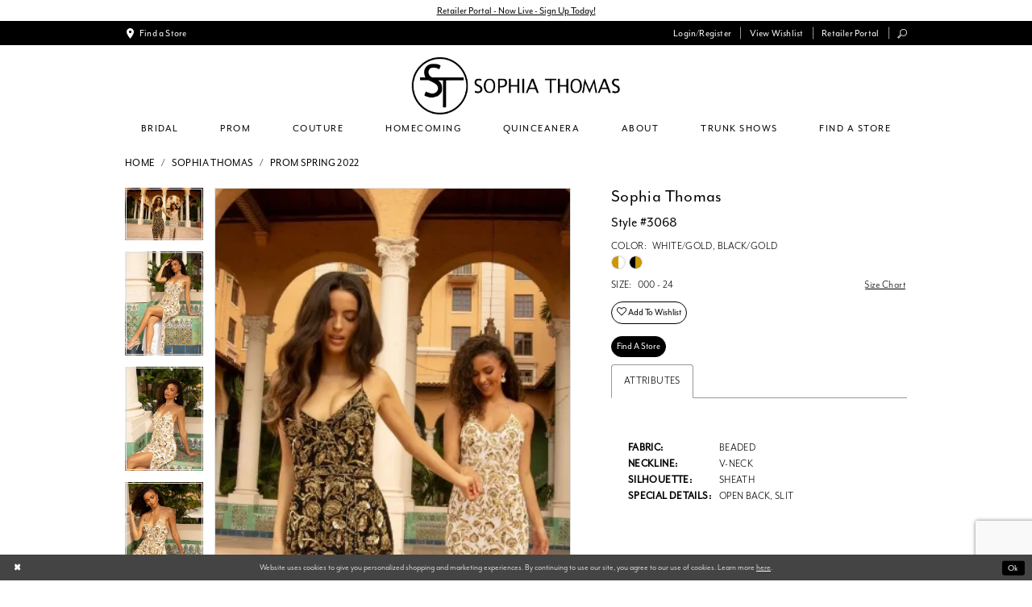

--- FILE ---
content_type: text/html; charset=utf-8
request_url: https://www.google.com/recaptcha/api2/anchor?ar=1&k=6Lcj_zIaAAAAAEPaGR6WdvVAhU7h1T3sbNdPWs4X&co=aHR0cHM6Ly93d3cuc29waGlhdGhvbWFzZGVzaWducy5jb206NDQz&hl=en&v=PoyoqOPhxBO7pBk68S4YbpHZ&size=invisible&anchor-ms=20000&execute-ms=30000&cb=tgz4wradynj6
body_size: 48620
content:
<!DOCTYPE HTML><html dir="ltr" lang="en"><head><meta http-equiv="Content-Type" content="text/html; charset=UTF-8">
<meta http-equiv="X-UA-Compatible" content="IE=edge">
<title>reCAPTCHA</title>
<style type="text/css">
/* cyrillic-ext */
@font-face {
  font-family: 'Roboto';
  font-style: normal;
  font-weight: 400;
  font-stretch: 100%;
  src: url(//fonts.gstatic.com/s/roboto/v48/KFO7CnqEu92Fr1ME7kSn66aGLdTylUAMa3GUBHMdazTgWw.woff2) format('woff2');
  unicode-range: U+0460-052F, U+1C80-1C8A, U+20B4, U+2DE0-2DFF, U+A640-A69F, U+FE2E-FE2F;
}
/* cyrillic */
@font-face {
  font-family: 'Roboto';
  font-style: normal;
  font-weight: 400;
  font-stretch: 100%;
  src: url(//fonts.gstatic.com/s/roboto/v48/KFO7CnqEu92Fr1ME7kSn66aGLdTylUAMa3iUBHMdazTgWw.woff2) format('woff2');
  unicode-range: U+0301, U+0400-045F, U+0490-0491, U+04B0-04B1, U+2116;
}
/* greek-ext */
@font-face {
  font-family: 'Roboto';
  font-style: normal;
  font-weight: 400;
  font-stretch: 100%;
  src: url(//fonts.gstatic.com/s/roboto/v48/KFO7CnqEu92Fr1ME7kSn66aGLdTylUAMa3CUBHMdazTgWw.woff2) format('woff2');
  unicode-range: U+1F00-1FFF;
}
/* greek */
@font-face {
  font-family: 'Roboto';
  font-style: normal;
  font-weight: 400;
  font-stretch: 100%;
  src: url(//fonts.gstatic.com/s/roboto/v48/KFO7CnqEu92Fr1ME7kSn66aGLdTylUAMa3-UBHMdazTgWw.woff2) format('woff2');
  unicode-range: U+0370-0377, U+037A-037F, U+0384-038A, U+038C, U+038E-03A1, U+03A3-03FF;
}
/* math */
@font-face {
  font-family: 'Roboto';
  font-style: normal;
  font-weight: 400;
  font-stretch: 100%;
  src: url(//fonts.gstatic.com/s/roboto/v48/KFO7CnqEu92Fr1ME7kSn66aGLdTylUAMawCUBHMdazTgWw.woff2) format('woff2');
  unicode-range: U+0302-0303, U+0305, U+0307-0308, U+0310, U+0312, U+0315, U+031A, U+0326-0327, U+032C, U+032F-0330, U+0332-0333, U+0338, U+033A, U+0346, U+034D, U+0391-03A1, U+03A3-03A9, U+03B1-03C9, U+03D1, U+03D5-03D6, U+03F0-03F1, U+03F4-03F5, U+2016-2017, U+2034-2038, U+203C, U+2040, U+2043, U+2047, U+2050, U+2057, U+205F, U+2070-2071, U+2074-208E, U+2090-209C, U+20D0-20DC, U+20E1, U+20E5-20EF, U+2100-2112, U+2114-2115, U+2117-2121, U+2123-214F, U+2190, U+2192, U+2194-21AE, U+21B0-21E5, U+21F1-21F2, U+21F4-2211, U+2213-2214, U+2216-22FF, U+2308-230B, U+2310, U+2319, U+231C-2321, U+2336-237A, U+237C, U+2395, U+239B-23B7, U+23D0, U+23DC-23E1, U+2474-2475, U+25AF, U+25B3, U+25B7, U+25BD, U+25C1, U+25CA, U+25CC, U+25FB, U+266D-266F, U+27C0-27FF, U+2900-2AFF, U+2B0E-2B11, U+2B30-2B4C, U+2BFE, U+3030, U+FF5B, U+FF5D, U+1D400-1D7FF, U+1EE00-1EEFF;
}
/* symbols */
@font-face {
  font-family: 'Roboto';
  font-style: normal;
  font-weight: 400;
  font-stretch: 100%;
  src: url(//fonts.gstatic.com/s/roboto/v48/KFO7CnqEu92Fr1ME7kSn66aGLdTylUAMaxKUBHMdazTgWw.woff2) format('woff2');
  unicode-range: U+0001-000C, U+000E-001F, U+007F-009F, U+20DD-20E0, U+20E2-20E4, U+2150-218F, U+2190, U+2192, U+2194-2199, U+21AF, U+21E6-21F0, U+21F3, U+2218-2219, U+2299, U+22C4-22C6, U+2300-243F, U+2440-244A, U+2460-24FF, U+25A0-27BF, U+2800-28FF, U+2921-2922, U+2981, U+29BF, U+29EB, U+2B00-2BFF, U+4DC0-4DFF, U+FFF9-FFFB, U+10140-1018E, U+10190-1019C, U+101A0, U+101D0-101FD, U+102E0-102FB, U+10E60-10E7E, U+1D2C0-1D2D3, U+1D2E0-1D37F, U+1F000-1F0FF, U+1F100-1F1AD, U+1F1E6-1F1FF, U+1F30D-1F30F, U+1F315, U+1F31C, U+1F31E, U+1F320-1F32C, U+1F336, U+1F378, U+1F37D, U+1F382, U+1F393-1F39F, U+1F3A7-1F3A8, U+1F3AC-1F3AF, U+1F3C2, U+1F3C4-1F3C6, U+1F3CA-1F3CE, U+1F3D4-1F3E0, U+1F3ED, U+1F3F1-1F3F3, U+1F3F5-1F3F7, U+1F408, U+1F415, U+1F41F, U+1F426, U+1F43F, U+1F441-1F442, U+1F444, U+1F446-1F449, U+1F44C-1F44E, U+1F453, U+1F46A, U+1F47D, U+1F4A3, U+1F4B0, U+1F4B3, U+1F4B9, U+1F4BB, U+1F4BF, U+1F4C8-1F4CB, U+1F4D6, U+1F4DA, U+1F4DF, U+1F4E3-1F4E6, U+1F4EA-1F4ED, U+1F4F7, U+1F4F9-1F4FB, U+1F4FD-1F4FE, U+1F503, U+1F507-1F50B, U+1F50D, U+1F512-1F513, U+1F53E-1F54A, U+1F54F-1F5FA, U+1F610, U+1F650-1F67F, U+1F687, U+1F68D, U+1F691, U+1F694, U+1F698, U+1F6AD, U+1F6B2, U+1F6B9-1F6BA, U+1F6BC, U+1F6C6-1F6CF, U+1F6D3-1F6D7, U+1F6E0-1F6EA, U+1F6F0-1F6F3, U+1F6F7-1F6FC, U+1F700-1F7FF, U+1F800-1F80B, U+1F810-1F847, U+1F850-1F859, U+1F860-1F887, U+1F890-1F8AD, U+1F8B0-1F8BB, U+1F8C0-1F8C1, U+1F900-1F90B, U+1F93B, U+1F946, U+1F984, U+1F996, U+1F9E9, U+1FA00-1FA6F, U+1FA70-1FA7C, U+1FA80-1FA89, U+1FA8F-1FAC6, U+1FACE-1FADC, U+1FADF-1FAE9, U+1FAF0-1FAF8, U+1FB00-1FBFF;
}
/* vietnamese */
@font-face {
  font-family: 'Roboto';
  font-style: normal;
  font-weight: 400;
  font-stretch: 100%;
  src: url(//fonts.gstatic.com/s/roboto/v48/KFO7CnqEu92Fr1ME7kSn66aGLdTylUAMa3OUBHMdazTgWw.woff2) format('woff2');
  unicode-range: U+0102-0103, U+0110-0111, U+0128-0129, U+0168-0169, U+01A0-01A1, U+01AF-01B0, U+0300-0301, U+0303-0304, U+0308-0309, U+0323, U+0329, U+1EA0-1EF9, U+20AB;
}
/* latin-ext */
@font-face {
  font-family: 'Roboto';
  font-style: normal;
  font-weight: 400;
  font-stretch: 100%;
  src: url(//fonts.gstatic.com/s/roboto/v48/KFO7CnqEu92Fr1ME7kSn66aGLdTylUAMa3KUBHMdazTgWw.woff2) format('woff2');
  unicode-range: U+0100-02BA, U+02BD-02C5, U+02C7-02CC, U+02CE-02D7, U+02DD-02FF, U+0304, U+0308, U+0329, U+1D00-1DBF, U+1E00-1E9F, U+1EF2-1EFF, U+2020, U+20A0-20AB, U+20AD-20C0, U+2113, U+2C60-2C7F, U+A720-A7FF;
}
/* latin */
@font-face {
  font-family: 'Roboto';
  font-style: normal;
  font-weight: 400;
  font-stretch: 100%;
  src: url(//fonts.gstatic.com/s/roboto/v48/KFO7CnqEu92Fr1ME7kSn66aGLdTylUAMa3yUBHMdazQ.woff2) format('woff2');
  unicode-range: U+0000-00FF, U+0131, U+0152-0153, U+02BB-02BC, U+02C6, U+02DA, U+02DC, U+0304, U+0308, U+0329, U+2000-206F, U+20AC, U+2122, U+2191, U+2193, U+2212, U+2215, U+FEFF, U+FFFD;
}
/* cyrillic-ext */
@font-face {
  font-family: 'Roboto';
  font-style: normal;
  font-weight: 500;
  font-stretch: 100%;
  src: url(//fonts.gstatic.com/s/roboto/v48/KFO7CnqEu92Fr1ME7kSn66aGLdTylUAMa3GUBHMdazTgWw.woff2) format('woff2');
  unicode-range: U+0460-052F, U+1C80-1C8A, U+20B4, U+2DE0-2DFF, U+A640-A69F, U+FE2E-FE2F;
}
/* cyrillic */
@font-face {
  font-family: 'Roboto';
  font-style: normal;
  font-weight: 500;
  font-stretch: 100%;
  src: url(//fonts.gstatic.com/s/roboto/v48/KFO7CnqEu92Fr1ME7kSn66aGLdTylUAMa3iUBHMdazTgWw.woff2) format('woff2');
  unicode-range: U+0301, U+0400-045F, U+0490-0491, U+04B0-04B1, U+2116;
}
/* greek-ext */
@font-face {
  font-family: 'Roboto';
  font-style: normal;
  font-weight: 500;
  font-stretch: 100%;
  src: url(//fonts.gstatic.com/s/roboto/v48/KFO7CnqEu92Fr1ME7kSn66aGLdTylUAMa3CUBHMdazTgWw.woff2) format('woff2');
  unicode-range: U+1F00-1FFF;
}
/* greek */
@font-face {
  font-family: 'Roboto';
  font-style: normal;
  font-weight: 500;
  font-stretch: 100%;
  src: url(//fonts.gstatic.com/s/roboto/v48/KFO7CnqEu92Fr1ME7kSn66aGLdTylUAMa3-UBHMdazTgWw.woff2) format('woff2');
  unicode-range: U+0370-0377, U+037A-037F, U+0384-038A, U+038C, U+038E-03A1, U+03A3-03FF;
}
/* math */
@font-face {
  font-family: 'Roboto';
  font-style: normal;
  font-weight: 500;
  font-stretch: 100%;
  src: url(//fonts.gstatic.com/s/roboto/v48/KFO7CnqEu92Fr1ME7kSn66aGLdTylUAMawCUBHMdazTgWw.woff2) format('woff2');
  unicode-range: U+0302-0303, U+0305, U+0307-0308, U+0310, U+0312, U+0315, U+031A, U+0326-0327, U+032C, U+032F-0330, U+0332-0333, U+0338, U+033A, U+0346, U+034D, U+0391-03A1, U+03A3-03A9, U+03B1-03C9, U+03D1, U+03D5-03D6, U+03F0-03F1, U+03F4-03F5, U+2016-2017, U+2034-2038, U+203C, U+2040, U+2043, U+2047, U+2050, U+2057, U+205F, U+2070-2071, U+2074-208E, U+2090-209C, U+20D0-20DC, U+20E1, U+20E5-20EF, U+2100-2112, U+2114-2115, U+2117-2121, U+2123-214F, U+2190, U+2192, U+2194-21AE, U+21B0-21E5, U+21F1-21F2, U+21F4-2211, U+2213-2214, U+2216-22FF, U+2308-230B, U+2310, U+2319, U+231C-2321, U+2336-237A, U+237C, U+2395, U+239B-23B7, U+23D0, U+23DC-23E1, U+2474-2475, U+25AF, U+25B3, U+25B7, U+25BD, U+25C1, U+25CA, U+25CC, U+25FB, U+266D-266F, U+27C0-27FF, U+2900-2AFF, U+2B0E-2B11, U+2B30-2B4C, U+2BFE, U+3030, U+FF5B, U+FF5D, U+1D400-1D7FF, U+1EE00-1EEFF;
}
/* symbols */
@font-face {
  font-family: 'Roboto';
  font-style: normal;
  font-weight: 500;
  font-stretch: 100%;
  src: url(//fonts.gstatic.com/s/roboto/v48/KFO7CnqEu92Fr1ME7kSn66aGLdTylUAMaxKUBHMdazTgWw.woff2) format('woff2');
  unicode-range: U+0001-000C, U+000E-001F, U+007F-009F, U+20DD-20E0, U+20E2-20E4, U+2150-218F, U+2190, U+2192, U+2194-2199, U+21AF, U+21E6-21F0, U+21F3, U+2218-2219, U+2299, U+22C4-22C6, U+2300-243F, U+2440-244A, U+2460-24FF, U+25A0-27BF, U+2800-28FF, U+2921-2922, U+2981, U+29BF, U+29EB, U+2B00-2BFF, U+4DC0-4DFF, U+FFF9-FFFB, U+10140-1018E, U+10190-1019C, U+101A0, U+101D0-101FD, U+102E0-102FB, U+10E60-10E7E, U+1D2C0-1D2D3, U+1D2E0-1D37F, U+1F000-1F0FF, U+1F100-1F1AD, U+1F1E6-1F1FF, U+1F30D-1F30F, U+1F315, U+1F31C, U+1F31E, U+1F320-1F32C, U+1F336, U+1F378, U+1F37D, U+1F382, U+1F393-1F39F, U+1F3A7-1F3A8, U+1F3AC-1F3AF, U+1F3C2, U+1F3C4-1F3C6, U+1F3CA-1F3CE, U+1F3D4-1F3E0, U+1F3ED, U+1F3F1-1F3F3, U+1F3F5-1F3F7, U+1F408, U+1F415, U+1F41F, U+1F426, U+1F43F, U+1F441-1F442, U+1F444, U+1F446-1F449, U+1F44C-1F44E, U+1F453, U+1F46A, U+1F47D, U+1F4A3, U+1F4B0, U+1F4B3, U+1F4B9, U+1F4BB, U+1F4BF, U+1F4C8-1F4CB, U+1F4D6, U+1F4DA, U+1F4DF, U+1F4E3-1F4E6, U+1F4EA-1F4ED, U+1F4F7, U+1F4F9-1F4FB, U+1F4FD-1F4FE, U+1F503, U+1F507-1F50B, U+1F50D, U+1F512-1F513, U+1F53E-1F54A, U+1F54F-1F5FA, U+1F610, U+1F650-1F67F, U+1F687, U+1F68D, U+1F691, U+1F694, U+1F698, U+1F6AD, U+1F6B2, U+1F6B9-1F6BA, U+1F6BC, U+1F6C6-1F6CF, U+1F6D3-1F6D7, U+1F6E0-1F6EA, U+1F6F0-1F6F3, U+1F6F7-1F6FC, U+1F700-1F7FF, U+1F800-1F80B, U+1F810-1F847, U+1F850-1F859, U+1F860-1F887, U+1F890-1F8AD, U+1F8B0-1F8BB, U+1F8C0-1F8C1, U+1F900-1F90B, U+1F93B, U+1F946, U+1F984, U+1F996, U+1F9E9, U+1FA00-1FA6F, U+1FA70-1FA7C, U+1FA80-1FA89, U+1FA8F-1FAC6, U+1FACE-1FADC, U+1FADF-1FAE9, U+1FAF0-1FAF8, U+1FB00-1FBFF;
}
/* vietnamese */
@font-face {
  font-family: 'Roboto';
  font-style: normal;
  font-weight: 500;
  font-stretch: 100%;
  src: url(//fonts.gstatic.com/s/roboto/v48/KFO7CnqEu92Fr1ME7kSn66aGLdTylUAMa3OUBHMdazTgWw.woff2) format('woff2');
  unicode-range: U+0102-0103, U+0110-0111, U+0128-0129, U+0168-0169, U+01A0-01A1, U+01AF-01B0, U+0300-0301, U+0303-0304, U+0308-0309, U+0323, U+0329, U+1EA0-1EF9, U+20AB;
}
/* latin-ext */
@font-face {
  font-family: 'Roboto';
  font-style: normal;
  font-weight: 500;
  font-stretch: 100%;
  src: url(//fonts.gstatic.com/s/roboto/v48/KFO7CnqEu92Fr1ME7kSn66aGLdTylUAMa3KUBHMdazTgWw.woff2) format('woff2');
  unicode-range: U+0100-02BA, U+02BD-02C5, U+02C7-02CC, U+02CE-02D7, U+02DD-02FF, U+0304, U+0308, U+0329, U+1D00-1DBF, U+1E00-1E9F, U+1EF2-1EFF, U+2020, U+20A0-20AB, U+20AD-20C0, U+2113, U+2C60-2C7F, U+A720-A7FF;
}
/* latin */
@font-face {
  font-family: 'Roboto';
  font-style: normal;
  font-weight: 500;
  font-stretch: 100%;
  src: url(//fonts.gstatic.com/s/roboto/v48/KFO7CnqEu92Fr1ME7kSn66aGLdTylUAMa3yUBHMdazQ.woff2) format('woff2');
  unicode-range: U+0000-00FF, U+0131, U+0152-0153, U+02BB-02BC, U+02C6, U+02DA, U+02DC, U+0304, U+0308, U+0329, U+2000-206F, U+20AC, U+2122, U+2191, U+2193, U+2212, U+2215, U+FEFF, U+FFFD;
}
/* cyrillic-ext */
@font-face {
  font-family: 'Roboto';
  font-style: normal;
  font-weight: 900;
  font-stretch: 100%;
  src: url(//fonts.gstatic.com/s/roboto/v48/KFO7CnqEu92Fr1ME7kSn66aGLdTylUAMa3GUBHMdazTgWw.woff2) format('woff2');
  unicode-range: U+0460-052F, U+1C80-1C8A, U+20B4, U+2DE0-2DFF, U+A640-A69F, U+FE2E-FE2F;
}
/* cyrillic */
@font-face {
  font-family: 'Roboto';
  font-style: normal;
  font-weight: 900;
  font-stretch: 100%;
  src: url(//fonts.gstatic.com/s/roboto/v48/KFO7CnqEu92Fr1ME7kSn66aGLdTylUAMa3iUBHMdazTgWw.woff2) format('woff2');
  unicode-range: U+0301, U+0400-045F, U+0490-0491, U+04B0-04B1, U+2116;
}
/* greek-ext */
@font-face {
  font-family: 'Roboto';
  font-style: normal;
  font-weight: 900;
  font-stretch: 100%;
  src: url(//fonts.gstatic.com/s/roboto/v48/KFO7CnqEu92Fr1ME7kSn66aGLdTylUAMa3CUBHMdazTgWw.woff2) format('woff2');
  unicode-range: U+1F00-1FFF;
}
/* greek */
@font-face {
  font-family: 'Roboto';
  font-style: normal;
  font-weight: 900;
  font-stretch: 100%;
  src: url(//fonts.gstatic.com/s/roboto/v48/KFO7CnqEu92Fr1ME7kSn66aGLdTylUAMa3-UBHMdazTgWw.woff2) format('woff2');
  unicode-range: U+0370-0377, U+037A-037F, U+0384-038A, U+038C, U+038E-03A1, U+03A3-03FF;
}
/* math */
@font-face {
  font-family: 'Roboto';
  font-style: normal;
  font-weight: 900;
  font-stretch: 100%;
  src: url(//fonts.gstatic.com/s/roboto/v48/KFO7CnqEu92Fr1ME7kSn66aGLdTylUAMawCUBHMdazTgWw.woff2) format('woff2');
  unicode-range: U+0302-0303, U+0305, U+0307-0308, U+0310, U+0312, U+0315, U+031A, U+0326-0327, U+032C, U+032F-0330, U+0332-0333, U+0338, U+033A, U+0346, U+034D, U+0391-03A1, U+03A3-03A9, U+03B1-03C9, U+03D1, U+03D5-03D6, U+03F0-03F1, U+03F4-03F5, U+2016-2017, U+2034-2038, U+203C, U+2040, U+2043, U+2047, U+2050, U+2057, U+205F, U+2070-2071, U+2074-208E, U+2090-209C, U+20D0-20DC, U+20E1, U+20E5-20EF, U+2100-2112, U+2114-2115, U+2117-2121, U+2123-214F, U+2190, U+2192, U+2194-21AE, U+21B0-21E5, U+21F1-21F2, U+21F4-2211, U+2213-2214, U+2216-22FF, U+2308-230B, U+2310, U+2319, U+231C-2321, U+2336-237A, U+237C, U+2395, U+239B-23B7, U+23D0, U+23DC-23E1, U+2474-2475, U+25AF, U+25B3, U+25B7, U+25BD, U+25C1, U+25CA, U+25CC, U+25FB, U+266D-266F, U+27C0-27FF, U+2900-2AFF, U+2B0E-2B11, U+2B30-2B4C, U+2BFE, U+3030, U+FF5B, U+FF5D, U+1D400-1D7FF, U+1EE00-1EEFF;
}
/* symbols */
@font-face {
  font-family: 'Roboto';
  font-style: normal;
  font-weight: 900;
  font-stretch: 100%;
  src: url(//fonts.gstatic.com/s/roboto/v48/KFO7CnqEu92Fr1ME7kSn66aGLdTylUAMaxKUBHMdazTgWw.woff2) format('woff2');
  unicode-range: U+0001-000C, U+000E-001F, U+007F-009F, U+20DD-20E0, U+20E2-20E4, U+2150-218F, U+2190, U+2192, U+2194-2199, U+21AF, U+21E6-21F0, U+21F3, U+2218-2219, U+2299, U+22C4-22C6, U+2300-243F, U+2440-244A, U+2460-24FF, U+25A0-27BF, U+2800-28FF, U+2921-2922, U+2981, U+29BF, U+29EB, U+2B00-2BFF, U+4DC0-4DFF, U+FFF9-FFFB, U+10140-1018E, U+10190-1019C, U+101A0, U+101D0-101FD, U+102E0-102FB, U+10E60-10E7E, U+1D2C0-1D2D3, U+1D2E0-1D37F, U+1F000-1F0FF, U+1F100-1F1AD, U+1F1E6-1F1FF, U+1F30D-1F30F, U+1F315, U+1F31C, U+1F31E, U+1F320-1F32C, U+1F336, U+1F378, U+1F37D, U+1F382, U+1F393-1F39F, U+1F3A7-1F3A8, U+1F3AC-1F3AF, U+1F3C2, U+1F3C4-1F3C6, U+1F3CA-1F3CE, U+1F3D4-1F3E0, U+1F3ED, U+1F3F1-1F3F3, U+1F3F5-1F3F7, U+1F408, U+1F415, U+1F41F, U+1F426, U+1F43F, U+1F441-1F442, U+1F444, U+1F446-1F449, U+1F44C-1F44E, U+1F453, U+1F46A, U+1F47D, U+1F4A3, U+1F4B0, U+1F4B3, U+1F4B9, U+1F4BB, U+1F4BF, U+1F4C8-1F4CB, U+1F4D6, U+1F4DA, U+1F4DF, U+1F4E3-1F4E6, U+1F4EA-1F4ED, U+1F4F7, U+1F4F9-1F4FB, U+1F4FD-1F4FE, U+1F503, U+1F507-1F50B, U+1F50D, U+1F512-1F513, U+1F53E-1F54A, U+1F54F-1F5FA, U+1F610, U+1F650-1F67F, U+1F687, U+1F68D, U+1F691, U+1F694, U+1F698, U+1F6AD, U+1F6B2, U+1F6B9-1F6BA, U+1F6BC, U+1F6C6-1F6CF, U+1F6D3-1F6D7, U+1F6E0-1F6EA, U+1F6F0-1F6F3, U+1F6F7-1F6FC, U+1F700-1F7FF, U+1F800-1F80B, U+1F810-1F847, U+1F850-1F859, U+1F860-1F887, U+1F890-1F8AD, U+1F8B0-1F8BB, U+1F8C0-1F8C1, U+1F900-1F90B, U+1F93B, U+1F946, U+1F984, U+1F996, U+1F9E9, U+1FA00-1FA6F, U+1FA70-1FA7C, U+1FA80-1FA89, U+1FA8F-1FAC6, U+1FACE-1FADC, U+1FADF-1FAE9, U+1FAF0-1FAF8, U+1FB00-1FBFF;
}
/* vietnamese */
@font-face {
  font-family: 'Roboto';
  font-style: normal;
  font-weight: 900;
  font-stretch: 100%;
  src: url(//fonts.gstatic.com/s/roboto/v48/KFO7CnqEu92Fr1ME7kSn66aGLdTylUAMa3OUBHMdazTgWw.woff2) format('woff2');
  unicode-range: U+0102-0103, U+0110-0111, U+0128-0129, U+0168-0169, U+01A0-01A1, U+01AF-01B0, U+0300-0301, U+0303-0304, U+0308-0309, U+0323, U+0329, U+1EA0-1EF9, U+20AB;
}
/* latin-ext */
@font-face {
  font-family: 'Roboto';
  font-style: normal;
  font-weight: 900;
  font-stretch: 100%;
  src: url(//fonts.gstatic.com/s/roboto/v48/KFO7CnqEu92Fr1ME7kSn66aGLdTylUAMa3KUBHMdazTgWw.woff2) format('woff2');
  unicode-range: U+0100-02BA, U+02BD-02C5, U+02C7-02CC, U+02CE-02D7, U+02DD-02FF, U+0304, U+0308, U+0329, U+1D00-1DBF, U+1E00-1E9F, U+1EF2-1EFF, U+2020, U+20A0-20AB, U+20AD-20C0, U+2113, U+2C60-2C7F, U+A720-A7FF;
}
/* latin */
@font-face {
  font-family: 'Roboto';
  font-style: normal;
  font-weight: 900;
  font-stretch: 100%;
  src: url(//fonts.gstatic.com/s/roboto/v48/KFO7CnqEu92Fr1ME7kSn66aGLdTylUAMa3yUBHMdazQ.woff2) format('woff2');
  unicode-range: U+0000-00FF, U+0131, U+0152-0153, U+02BB-02BC, U+02C6, U+02DA, U+02DC, U+0304, U+0308, U+0329, U+2000-206F, U+20AC, U+2122, U+2191, U+2193, U+2212, U+2215, U+FEFF, U+FFFD;
}

</style>
<link rel="stylesheet" type="text/css" href="https://www.gstatic.com/recaptcha/releases/PoyoqOPhxBO7pBk68S4YbpHZ/styles__ltr.css">
<script nonce="DXiYIkuBpmJkDHGsoWKBeQ" type="text/javascript">window['__recaptcha_api'] = 'https://www.google.com/recaptcha/api2/';</script>
<script type="text/javascript" src="https://www.gstatic.com/recaptcha/releases/PoyoqOPhxBO7pBk68S4YbpHZ/recaptcha__en.js" nonce="DXiYIkuBpmJkDHGsoWKBeQ">
      
    </script></head>
<body><div id="rc-anchor-alert" class="rc-anchor-alert"></div>
<input type="hidden" id="recaptcha-token" value="[base64]">
<script type="text/javascript" nonce="DXiYIkuBpmJkDHGsoWKBeQ">
      recaptcha.anchor.Main.init("[\x22ainput\x22,[\x22bgdata\x22,\x22\x22,\[base64]/[base64]/[base64]/[base64]/[base64]/[base64]/[base64]/[base64]/[base64]/[base64]\\u003d\x22,\[base64]\\u003d\x22,\x22w7fDumlrCTxKB8O/[base64]/DhRA9eMOMTC4Ww4nCo8OGV8OFJHHCu8O/[base64]/w6UPw4DDmcOew57CtVDChcODw7Q0BB7DlMOYWTJ4AcK+w78lw7cOPRROwqotwqJGYjDDmwM8PMKNG8OLU8KZwo8nw64SwpvDulxoQFbDm0cfw59zEyhuGsKfw6bDkzkJal3Cp1/CsMOmPcO2w7DDoMOAUjAQFz9aST/DlGXCjnHDmwk5w5FEw4ZDwptDXiYZP8K/TiBkw6RLAjDChcKiMXbCosOFcsKrZMOSwqjCp8Kyw606w5dDwoIOa8OiTMKBw73DoMOpwrwnCcKBw5hQwrXCtsO+IcOmwrZcwqseaXNyCjMzwp3CpcKTU8K5w5YDw77DnMKOOcO3w4rCnQjCmTfDtzAQwpEmB8O5wrPDs8K+w5XDqBLDjiY/E8KQVwVKw63DrcKvbMOIw4Zpw7JPwo/DiXbDncOPH8OcZVhQwqZ4w4UXR34cwqxxw53Ctgc6w5lyYsOCwpHDp8Okwp5PXcO+QQJlwp8lVMO6w5PDhz/DnH0tPj1ZwrQdwqXDucKrw7LDk8KNw7TDr8KNZMOlwrPDlEIQDMKoUcKxwpxIw5bDrMOARljDpcOJHBXCusOffMOwBR5lw73CgiDDuknDk8Kdw6XDisK1eHxhLsOKw5p6SXZqwpvDpwg7ccKaw4zCvsKyFXTDuyxteR3Cgg7Dt8KNwpDCvzrCmsKfw6fCjW/[base64]/Cik/[base64]/Dg8KCw6x6ecKKLzkgwqEEasKXw5nDt3MEwrHDtXgmw5xEw63Cp8KnwpvCvsO9wqLDjUZOwpfCjRErMgPChcKqw4YnGU1sUW7CiwfCmWtxwpBxwp3DkGR+woXCrTTDiF7CiMKkPA3Du2PCnhY/[base64]/WcKBwqU3wp7DsXQ3dQg9w7zDqcOOFsOmBVRAwp3CrsK4w7vDmMOiwqAlw6zDlcOlAsK7w6XCi8OWaw16w4vCi3fCkATCok7CiAzCum7Co18EXkEnwo1Hwr/DtE1hwpfCgsO2woHDiMOxwrkawrsrFMO9w4N4DlAzw5pcOsKpwollw4haKkASw5QlQhPCpsOHPyJKwo/DlQDDmsK0wqXCiMK/wpTDhcKIIsKrcMK/wowPKTFUKA/CscKZYsOEacKRAcKWwrfDoCLCjA3DnnB3SGheNcKaeAfCjyLDiHbDmcOzFsOxBcObwok/eXrDlcO8w6vDh8KOKcKkwpBsw6TDpV/ChTpUHmJewp3DiMOjw5/[base64]/Du8KLwqhRdidcQMK/wrA3w73Cp8OVwoU5wr/CgwQSw68+FMKoR8K2wrtxw7XCmcKgwoDClixsFg3Dun5tNsKIw5PDmX8FC8O8EsO2wo3CpmZ/JQvClcKjOwzDnDZ4P8Oqw7PDqcKmbnfDm2vCtMKYF8OeXlDCp8KdGcO/wrTDhBlGwq7Cq8OkdMKuYMKUwpDDuhIMXUbDu17CsExOwrg0w4vCkMO3AsKlIcOBwopgJzNFw7DCpsO5w4jCssOtw7IXIjIbIsOpOMKxwp8cWyVFwoNBw5HDjcOCw54Qwp/Ctgl5w43CnkUKw6nDlMOKCXPDnsOxwp1uw57DsSnCiCTDlMKZw4R4wpLCkVjDlMOxw5FWVsOOTWvDgcKUw4MYO8K3EMKdwqp4w4QJDMO7wqhnw6kAE0/[base64]/DkR/DlsOuLETCmcO/[base64]/DpUnDpSbDksK3fkjDpTbClyrDvgR6w61JwpJ0wpjDnD4FwojDpGYVw5fDmAvCkWfCvhzCvsKyw7g7w7rDhsOSEDbCnmnDtyFoNFnDncOZwrfCnsO/L8KAw7AhwofDpSI1w7HCimJ6XMKjwprCtsKKG8OHwoQwwqDCjcODaMKQw67CpC3ChsKMN15wViksw6bDtkbCrsKUwpZOw6/CssKmwrPCt8K+w7ArBwxjwooIw6cuI18THMOwC0nDgBx5ecKAw7stw7MIwo3CgyzDrcOhHHvCgsKLw6VtwrgiPsOmw7rCpHA3VsKZwrRmMWHCrhErwp3DmwLCk8OYOcKBV8KhEcOwwrUPwqnCs8KzA8OQwo7DqcOsbXouw4cfwp/DncODacOPwrltwofDmsOXw6YHWkfCmcK6UsOaL8OaZUh2w70lVXAkwrTDnMO5wp9pWcO6AcOaM8Kww6DDt2/Cty9Xw5LDksOcw73DsDnCrjINw5cKV3vCs3JPG8OLw6x0wrjChMOLXVUXKMOnVsOOwozDvMOmw4/DscO3KQPDncOPWcK5w4/DnxHCgMKNBFIQwq8CwrbCo8KEw5wyScKQblTDosKXw6HChXnDosOgWcOOwqhfBzojDA59Oj1FwqDCjMKzXQlFw7/DihAbwpt0TsK0w6XChMKmw6XCuUgAXnsSeh16Okhuw4zDsiAqB8Krw7kpw4vDuDFQZsOUFcK7Y8Kew77DlcKDBD1kW1rDkTgza8ObWlXDmhBGwpTCtMOrFcOjwqDDn1XCscOqwpl2wrFJc8Kgw4LDsMO+w6hNw7DDvcOFwq3DhVXCgzvCtHbCgsKmw5XDsT/CgcOxwonDvsK8J1g2wrJkw7JjRMOETyLDtMKjZgXDtsOvbUzDgQXCosKfX8OnQHASwojCqRtlwqszwp0RwprCvS/DlMKrJ8Kvw6w6cRQXBcOOacKrDS7ChHBJw7EwbH4pw5zCn8KBfHzCim7DvcKwME7DtMOfQzleG8K4w7nCjGddw7XDpsKjw7PCrRUBV8OsRR9CKVxZw58wRXR2dsKOw5tkE3JiUnrCi8K/wq3DmsKEw6lkIB0Gw5HDj3jCti3CmsOew7kRS8OLF0kAw5tSD8OQwp0eFsK9w4o8wqPCvknClMOaTsOEWcK/QcKHO8K3GsKhwqpqQi7DkW3Cs1suwoV4w5BnGlB+MMKgIsKLOcO1asOuSsOZwqfCk3PCncKiwr8wSMOlKMK3wpE5bsK/GsOzw7fDlToWwoMwdT/Du8KkeMOTCMO/[base64]/DcORwoPClsO+w7vDiA8EF8KQwpDDsS1YGcOcw78ED03CjwFfOmYww5/DusOewqXDskTDvwNTAsKrA2IWwq/[base64]/[base64]/CmcK2YxdtL2/Dlkw7wovDkh1dw7zDmsOWfsKRKR7DvcO1Z0TDklkpYETDgsKww54KS8OSwqg8w6VPwpF9w4HDrcKVWcOlwp8Aw7wIAMO2PMKuw4/DjMKFU2B5w5bCpFElLVZGSsKsTAJvwp/[base64]/[base64]/CusOyCcO4EyjCulFmw6zDr8KNV1EAw4XCoixUw4LDllPDlsKMwqJIKcKDwopBRcKoAjTDqC9swrFTwr87wpLCghLDtMKXJknDpynDiSbDunDCmVx8wpg+U3jCi3jCgkQEdcKuwrbDiMOcBQfDjxdcw7bDnMK6wo8DDS/DsMKqHsOTEcOSwos4BTbDs8OwdyTDp8O2A3tKXMOqw5DChQnCjMKWw5DCmD7CkRoEw47Dk8KXSMKDwqbCqsK7w7/DpUXDii80P8OYETnCjmDDnDMJH8KRAz8cwqtNGixmE8OYwovCiMKlf8Kvw7bDtlQAw7cDwqPClDTDrMOEwoIwwoLDqwvDlELDllh5fcOgIE/[base64]/w5rDshfCqkdPVR/CjcOwdsKdwr0wNwJmAV18ecKrw49tFMOjAsK8QwJkw7HDqMKLwq5bI2rCrArCrsKqNwwhQMKyNBjCin/ClUUtVSMVw6HCscKPwrvCtlHDlMOLwoQPI8KfwrrDiU7CoMKvMsObw5E+RcOBw67Dnw3DvkfCtsOvwoPCiSDCscK7S8OAwrTCj0VuRcKRwodpMcOETmw3c8Otw4V2wqdmwrzCiCcqwprCgW5NMyR5MMKxXQokJgfCoANaCzN/ADUoSBDDtxTDiS/CrDHDpcK+FBTDoiHDslVvw6PDmkMiwoA2w57DvnzDsBVPBUnDokBTwovClGTDmcKFUDvDujdkwqZUalzDhcOsw5hrw7fCmlQGGg02wq0TWcKOL1/CgsO7w6RtdsKcRMKUw5Qaw6tRwqlaw6PCu8KDTyDCnB/CpMOQXcKSw7lMwrbCkcOZw5XCgSPCs2fDqTgbHMK6wo8bwo4nw4xETcKdWcO/wrHDosOxWSHCnF/DisK5w4XCqWfCnMK8wqlzwpB0wqYRwotyc8O3GVvDkMOyXWN8BsKdw6J8T1wWw4EDwrHDiWEebsKXwrx4w7xID8KSUMOWwo/[base64]/[base64]/CikQcwp7CnsOxwrcZwrwFw7zChMOhwqcqccO/bcOlR8Knw7jDuH0cd0sCw6vCuyogwprDr8Ohw4Z/OcKhw5VSwpHCksK2woN/wq82KQROJsKVw7BswqZncVjDkMKHPwo/w7YPN2PCvcO8w78XVMKqwrXCiUs6wphvw6vCgELDsWBQw53DiQc0E0Z3XmlvWMKWwpMMwoRseMO1wrcOwoJFewvDhsKlw5h3w7F6FcOGw67Dnz8twoDDuWXDonlROHZrw6EAZcOyGcOlw5Mhw5k7IcKJw7zCt1DCgzPCscO8wpnClsOPSy/CkgLCqHtywoNCw6hhLhYLwr/DoMOHAE5sOMOBw6ByKlsKwpgRMW7Cu355AMOCwpUFwqRVAcOAW8KoaDEYw7rCpFd7JQw1XMODw7s7fsKXw7DCmgQ/[base64]/wqZHwq4sw5RjwrbChAXCry3DkC5mw5g6w4Aow4jDg8KzwozCpcO/[base64]/[base64]/ChALCiXxZw4MQfl9mwoLDvDHCrcORw5TCnQTDqMOSU8OcQ8Kpw50aUloPwqNFwqU/[base64]/Ck0bDiMOCw60rcMKPV0vCnElwOhHCjcKow6Ukwphwa8OMwoslwqzDpsOKw6QXwprDssKEw5bCmm7DsxUMwpDClTTCrwlBQ3xdLWlBwoA/ZsOUwpkqwr9Hw4TCsg/Dk3oXICFcwozCvMOrei0ewqjDg8K0w7rDvMOMDjLClcKhFVXCsG7CgWvCq8K6wqjDrBdpw60fUhBFRcKGIm/[base64]/DssObWCLDj8K9w4QOYFfDrcKzw6jDvk/[base64]/CkUnDvTp1wpXCq8K/w4MSwoFRLgTDscOEwoHDswovwoXCnifDlMOlIHp/[base64]/W8KRw6MFWsOuJBhgwrMJbMODw7sHUMOww5lzw4kJPADDqsK9w4w/DMOnw4Rxc8KKTmTDgRbCvUfCnFnChj3CoHhVTMOxLsOEw4E4eg56AcOnwobCkTUkbcKgw6ZpX8K0NMOVw4xwwpYLwpEsw5bDgXHCo8OMRsKNI8O2Hn/Du8KrwqZ2DW3DmGg+w45Kw6zDkXEHw4wiQkUddk3CkB09LsKlEcKUw7lfdsOjw7HCvsOHw5oPOEzCiMKdw4/Dn8KVc8KlGSw8NSkOw7ACw58Fw6Bywq7CtAbCuMOAw7MEw6VKXMOxb17DrjlPwofChMOXwrvCtATCjXAldsKPXsKMesOibMKvJE/[base64]/[base64]/DlUJzNcKUf8OTw6HCrAI2ecOEwrHDtsKXw7HDvmYFw4JybMKKw4AaKF/DkStNB0BNw6wcwqogOsOnMBQFa8K4IhfDrU4ZOcO6w4MkwqXCgcOTMsKZw6bDusKXwpkANhbClsKnwqjCgkHCsmUIwpFLw7psw7jDlm/[base64]/csOnwr/CkhAWw6fCucOyVMKrAMKGBix/w71cwr54w4EvfTQ7X1/CpHTCk8OqP3www7rCisODwpfCsCtSw4gXwonDpRLDjRkBwqnCosOfIsOmPsOvw7xJDMK7wr05wqfCisKKbh8/UcOoLcKgw6PDpGMkw78uwrDCl03DpVZ3csKEw6R7wqsrBFTDlMOPUErDllF+QcKzOVDDpVzCtVfDviVEZ8Kbc8KowqjDo8K+w6fCuMKdd8KLw7PClB3DkX/DqS1QwpRcw6NSwrxNJcKKw6/DkMOiD8Kww7jCvS/DisKxc8OEwonCqcKtw5PCgcK8w4ZXwpM2w71dRwzCshbDnlIld8KMTsKscsK7wqPDsBpnw7x5TxTCgTYqw6U5CC/[base64]/wrHDiMKbZsKrGMOwIHpfwofCksKqwr3DtsK9ITvCvcOjw6t1O8K3wqfDr8Kww7R4DAfCrsKlDxIVCgXCmMOjw7HCl8KabGMAUMOzMMOlwp4xwoM4WF3DjMO1w78mwpfCkzfDqD/CrsK/CMKWPBYZGcKDw51nwq/Cg2zDv8O0I8OufyvCkcKpOsKcwokVYhpFP1RAG8KRXWLDrcKVe8Oowr3DrcK1JsKHw5ogw4zDncKMw48cwosyIcOdcAxbw4RqecOEw7dlwrkXwo7DocKMw4nCkQzDhcKlS8KWAUZRal5ReMOSA8OBw59Bw4DDjcKjwpLCgsKiw73CtXRVXDp4MC1dPSVuw5/[base64]/DvxNQI0nDr3TCmcOhVsOcABcJY1nDkMOJwrTCtgbCtzoBwqTChgfCvMKjw6rCscO6CcOawoLDhsKhUxAWP8Kzw4bDgxpiwqvDh0LDq8OgKVDDsQ8TWX0Ww6jCtEnClcK6wpXDkEZTw5Agw4lZwrg/VG/DuA7ChcK0w7LDt8OrbsK6RCJETynDjsKpRUrDqX8Bw5jCt0pqwosHGQs7AgUWw6PCr8KsOFY9wr3CkVV8w7w5wqjCgMOhcw3Dq8KQwpbDkF7DtT0Gw5HClsONV8KwwrXDjMKJw5hYwpANMcOlF8OdYcOPw5/DgsK2w7vDoxXCrTTDucKoE8K6w7jCgMK9fMOawpQrGTTCtQXDpFBEwq/ChRF5wrTCtMOKLcOUYsODLXnCk2nCl8OBLcOVwoEuwo3CgsK9wrPDhiMeIcOKDXzCgVXCkETCt2XDpXd5wroTBsKow4HDh8KwwodLZ0nCiQ1GKgTDkMOuZMK/STtZw40RU8O5KsOgwpfClcOHEwzDjsK4wo/[base64]/wpEcw44AwoMRaXPClsKDwqkuUsKEwo00YcKDwrxlwo/ChSJnZcKGwozCoMOow7R2wpvDoB7DnFkBGi85Qm3DjMK+w4JlY0QFw5bDjcKWw4vCinTDmsKgfHZiw6rDjEdyKcKUw6vCpsODccOgWsOIwqjDnXlnMU/DizDDjcObwpnDvXvCmsKSJn/[base64]/Cth0xUcOeCknDowA9BG1WRsKVwp/DucO+wplYFlnChsO3UGIWw40STgXDq1jDlsKzYsOkasOXbsKEw7TCiyrDv37Cv8Kuw5kaw49cIcOgwqDCtALCnxTDn3/CuEnDsAjCj13DhSMhR1bDpCIeNj91CsKFVRjDmsOPwr7DisKMwrxIw7J2w5bDpkjCmk1Lb8ONGi0pbl7CrMKgDSPDu8KKwqvCphoEA1/Cq8OqwqZiU8KWw4Mcwrcwe8OnahY9O8OAw7BIfH96wqgTbcOxwrI1wox7PsO5aRTCi8Oiw6QYwpHCscOEFcKpwq1ITMK9dFrDu2fCuEbCh3otw40YAldQIT/[base64]/DiMOEJXjDocO5NV17JMOkDMKgR8Kww53CjsKSw7B9VMKXJMOsw41aF0bDlsKMaFPCkz1UwpY2w61jLFLDnFh4wplRSCPCuXnCs8O9wolHw61fJcOiOcOIUsKwc8Ofw4TCtsOpw73CtD8Rw4k+dVVADVQEWMKOHMObL8KLBcOwUAddwqNFwoHDt8KDGcO+IcOSwpF/Q8KUw7AYwpjCp8Oiwq4Jw6wtw7nCnkZ7W3DDgcOEJcOrwp7CusKObsK+cMODcmTDq8KEwq7DkBB0wpXDicKeNsOEwosNCMOpw6LCoSxFO3ISwrRjF2DDnwp5w73Ci8O/woUuwprDpsOjwpfCsMOBTG7ChHHCoQHDgsKXw4d8dcOefsKtwqdBGz/Cg3XCo3ItwrJ5NTzDn8KKwprDqFQDPT9PwohBwqY8wq1lJynDlh/[base64]/Cq8OJwr/Cv8KiwpddIsKqwogfwrLCkQJ6cmscIMKGwr/Dq8OOwrrCvMOODHIFdm5GCcOCwrhKw65Swp/DscOWw4TCiVVzw4BJw4fDisOZw4PCjcK3HD8Hwo8sNRIEwpvDljY4wq4NwpLCgsKDwrpYYFIITMK7w59kwpYPFzhafMOXwqsfOwgHZQvCsGfDjRo1w5vCuFvDqcONemJmQMOuwr/DvQPCpAJgLyHDlcOwwr1MwrlIFcKXw5/CksKlwpLDosOawpzDo8KnBsO5wrDCgC/ChMKrwrkFVMK5Jk9awqjCjsOvw7fCoQzDnE1pw6PDgn0ww5Rmw4jCu8OOOwnCnsOvw7pywpPCnjsLbEnCtk/Dj8KFw43CicKDEMKqw4pmMMOCw4zCr8OiZCzDiVXCkHNUwpHDlg7CkcKJPx1DDUDCicOfZsK8XQXCmR3DuMOuwoU4wrrCrQrDsG9yw6vDgmDCvjXDi8O0UMKUwpfDg1gSP17DhW49GMOOZ8OqC1ovBXzDv0oGXnPCpQIKw79YwozCr8OpScOzwoHChcOAwp/Cs3hvHsKrRmrCmRs9w5vCtsKnc30eacK2wrsbw4x0CCPDosKJX8KFZ2jCol7DnMKWw4QNFXw/THF/[base64]/DuDZxOMK4esOeHsK7wpReNmHCv8KyUcK/w7fDv8OAwpsPGg15w6nCrsKEP8OzwpdyfwPCul/CsMKEXsOYPk0yw73Dj8Kuw6kSb8O/wrofMcO3wpdee8K9w4RAd8OBZTopwrxEw4PCmcK0wqnCssKPfcOJwq/Cgld9w5vCh2fCuMKPXsKiL8Oaw4wQBsKhAsKzw70ybsOow5XDn8Kfb1cIw7d4McOowo16w5NmwpDDpx3CkWnCqMK3wrzCosKnwqvCmWbCvsOKw6/CrcODMsO+f04uO3RFH3TDr2IFw4vCokzCpsOuXSkDTsKRcjXDpz/CtWfDscOHGMKIcjbDv8KwZSfDnsOTIsOKcEbCtFPDtyXDqFdEcsK9w69cw43ChcOzw6fCuE3CsXZrTzJ1bDNqVcKyQkJVw7HDqMKTICAcWcOALD1ew7LDh8OqwoBBwpDDin3DsATCu8KHD2PDil95E3INPFYww6wnw5PCqF/CvcOAwpnCnXtSworCoUcSw5DCkiwgOQnCh2PDuMKBw4Isw4TDrsK5w7fDpsKNw5R6RiJNIMKQZlcyw4/[base64]/DnCZoNE9Rw5nCmsK2TVfCv8Kvw5DDtAfCjkzDjhLCrzc3woLChsKLw5fDsgkPCW4NwpF3aMOTwrcPwrHDsm7DsgPDhXJsTgLClsKTw5XCrsKrdnPDknjCu1PDnwLCq8KsaMKSAsOfwphsMMOfw5clKcOuwqBuc8K0wpFEYSlLNn3CpcO3FB3Cjy/DjUPDsDjDk2BHKMKMQSodw4TDp8KswpN/wrZRC8O3XDbDoirCv8KCw41AaHbDk8OGwrQfbMOUwonDqcKwfcOFwpPChhc2wovDuFx3JMOSwrnClsORe8K/csOdw64uYsKHwppzfcO9wqHDrQfCmsOECWLCusKrcMOvNMKdw7rDisOVYATDq8OrwrbChcO3XsKYwpPDjcOsw5ZtwpITATsfw5pablYyUSnDmSLDscOuLcOAdMOAw5tIH8OvUMKBw7cHwq3CisKaw7DDrg7DosO4fcKCWRxnSh7DucOyPsOEwr3DvcKvwpRYwq/[base64]/dTnDmEzCksK+wrjDgMO9w6xQHkXCrcObJAzCjFRgEQVdPMKEQ8K2csKvwonCpzDDg8KEw7jDpENANTgEwrvDqcKeBsKqf8O5w7gowrbCkcKgUsKAwpICwqHDgxIvPCVyw4XDqwwkEsOzw7oXwpDDnsKiSzNEAMK1ODHCuU/DssO2E8KqHR/Do8O/wrXDixfCnMKURD06w59bXh/[base64]/CoHvCisKWbcKoM8KIPsK5wovCjMKOwrAiw4LDr24Fw67CiDfClHBQw7c5csKlIirDncOrwqDDvsKsbcOcRsOLNFw+w7FDwqMID8Osw6LDj3DDuzlaN8OPFsK8wqnChcOwwofCqMOqwqTCjsKcMMOkIwUnD8KCME/Do8OXw6gSQQ0PXE/DnMOrw5/Cggwew5Npw6NRaALCkMKww5TCpMOOw7xkMsK5wrvDmXbDt8K3KW4DwoDDv3cJAcOqw7cSw6JicsKLeBxNTVFUw5ttwpnCqSsIw5HCjMKMDWPDncKNw5jDucO8w57Cv8K0woA2wpdHw5vDn05cw6/Dq1YZwrjDucO4wrAnw6XCqAF5wr7CvknCocKnwrQjw4kAf8OVDT5gwoHDoBTCrm/CrUDDv1PCvsObL1sGw7Qvw6vCvDbCqcOcw5QKwp1LIcK7wpLDk8K9wqrCmSQmwqfCssOlNCIQwpnCrAxLaW41w5PDjEo7DjXCsmLCvVzDh8OMw7HDlE/[base64]/Di8KLEF5Qwq4SwrzCssOwwpU9CsK4El/DqMOZwpHCqsOAw5PDlyLDhyPCtcOdw4jDssOUwoYAwolDM8Ofwr0XwoIPXsORwq5NR8OLw6EaT8Kkw7tIw55Gw7fDiQrDlBzCl3vCl8OCasKpw6lPw6/Cr8O2IcKfHBxYI8KPcygsbcOEMMKrcsORHsKBw4HDoWHCgMOWw5nChzDCujpcdR7ClyoRw7xlw6s5wqHClAPDsUzDk8KUFMOxwrFPwr/CrcKbwoHDv3xfb8KpDMK+w7PCvsOfHh5zL3bCj2pTwqrDkGFew5zCu1DCml9dwoBtT1vDiMOEwqQiwqDDjHd2QcOYEMKaQ8KaSzMGTMKrYMOiw7JDcyrDqHjCt8KrS21HExsTw5pAFMK0w5A+w4vCk0scw4zDkgbDisOpw6bDrSvDkxXDszl+wqfDrjEkQ8OVPH/CpQbDrcKIw7p/[base64]/Dij/CmEvCkX1Ya2E9P1TCscKUWsOaW2NSFkrDiTFdMjhPw6s6bQnDjSQPfgHCqCtVwrJwwodOIMOIfcOkwqDDqMOzYcKRw6MgCAoiZcKdwpvDusOpwqplw4Ekw7TDhMOzS8O4wrQ/VMK6wogSw7fDoMO6w5tfDsK0dcO6ZcOIw7hcw650wpUGw5rCgXRIw4zDpcKiwqxTB8KLc3zCg8KoDATDiGrCjsOlwprDvHZywqzCmcKGEMOKfcKCwqwBS2Viw47DksOtwrhJa1DDr8KWwrTCnSIXw5vDssOFennDnsO/Dx7CmcOWGDjCnhM3wqvCqGDDqVhYw4dHQcKlN212wprCmMKhw57DssKKw4fDgExqN8Ksw7/Ct8KhNWo+w7rDlmdRw6nCnE9ow7vDpsOdBkzDo3TClsK5DEE1w6rCiMOwwrwPwpDCn8OywoYqw6vCtMKVNg5Adx0NCsKfw4XCtH4Mw5AnJXjDlMKuesONGMOeZSd6w4TCijMEw6/DkhXDj8K1w7UdSsK8wqpfecOldMKZw4lUw7DDjMKNSUvDlsKyw6vDm8OywofCoMOAfQEdwroMWmjCtMKUwoHCusOhw6rCpcOuw43CsSPDhVptwpDDosKvOzUFdBzDhGN5wpDCgMKkwr3DmEnDo8Kdw65nw6PCiMKNw7oUXcKbwqvDuA/DgDvClUM+fEvDtXV5WRAKwoc1W8OeUgEHXgXDh8Ohw55yw75Dw5nDogjDqGXDo8K5w77CncKYwpU1JMKjUsOvCWtmNMKWw4HCqh0MYgnDi8KECAfDt8Kowq8rw4DCiD7CpU3CkUDCuFbCncOAacK8QMOPFMO4G8KwCGwkw40QwoV3RsOsJcOxBycEwp/CqMKbwpPDsxRxw5QOw47CuMKvwqspTsKpw5zCmC/Cn2jDjsKyw7ZtR8Kawq4/w7bDicKDwozCpQrCjGIoKMO2wrZQesK/[base64]/Dv8OfGX7Du8O/wrvDg8OKDRTDvxAMwpZVMMKAwpzDgmZrw5gtfsOAKn44YGxiwqzDtFsjAcOjMsKcLFQYDmxTDMOuw5bCrsKHIcKgFyRFAV/Ckn8lVHfDsMKuwo/CvhvDhX/DisKJwrHCswLCmDnCvMOQSMKsesKmw5vDtcO8L8ONOMOGwoPCtRXCrX/[base64]/CosKqPcKkwq4XwphpYAM8w40QE8OBw6YrF1FtwoEewrHDoVbCscKqST4Ew4HDtC8zF8K0woPDmcOawr/DpkfDoMKEHS1GwrnDlXBWFMOPwq5owqDCrMO0w5tCw4cxwp3CqBdWYi/Cn8OVORIOw43CicK2ZThvwrDCvETCpSwgHjXCn3MYOTjCqW/CpGQMGFPDjcK+wq3CqUnChDA+WMOLw6NgVsODwqNww7XCpsOyDgFlw7HCpW7CkTTDtTfCoSNwEsObacOTw6gUw5bDgU1uwqLDtMOTwoTCmjTDvRRGPUnDhcKnw7AuBW92A8KZw4LDrBbDihJ/Jh7CqcOcwoHCusO/[base64]/ChsKiSsOBdBBIwqjDvcK9wqDDqMOAw77DrcKQw61WwqzCusONCMOMN8OBw7xRwqEZwqMgSkXDhsOJT8OMwo0Tw69Ow4QzDQlHw5VIw4diCcOPJgREw7LDm8Oiw63Ds8KZch/CpA3DmiXDu3PCn8KPJMO4ABXDmcOmFMKbwrRWTSbCh3LDrRfCtyI9wrLCvhERwrvCt8KswoR2wodLD3PDoMKOwpsIEFAvcsKAwpfDusKOAMOhR8KswrYSHcO9w67DuMKFIhtHw4jCgQVjKBVYw4fCqcORCMOxf0rCjEllw58QY3TDuMOPw4lrJmJlIMOAwqw/QMKNBMKiwpdEw6B7XGTCm2oCw5/CjsOzYD06w5Ybw7I4EcKxwqDCpG/CjcOoQcOIwrzCrhclJjrDp8OIwrTCt2fDlmg6wopmNWnCo8OgwpM+YcOVEMKmHHdUw4nCnHQiw6VCUmrDicOOJkxQw7F9w5vCvcO/[base64]/CtRlmw5jDrUTCvBvCo8Oyw4/DscOIwo0bw4srFyknwohlVDxiwqXDnMOtKMKJw7fCk8Kew40mH8KyVBxbw7gtDcK7w6Z6w6lFecO+w458w4cLwq7DucOnIyHDhDfCkcOcw4fDj2piG8KEw4LDrSYMD23DmHIKw7E3EMK1w4V8Rm3DpcKBTR4Ww7N6ZcO5worDj8OTI8KpVcKiw5/DkMKlbCtJwrU6TsKNbsOSwojCiG/CqsO+w6nDrys/ccOAFSPCrhxIw6Zka0JMwrTCvHZIw7DCvcOfw68UR8Kawo/DhsKkBcOLwqXCisOfwq7Cj2nChGRnG3rCqMKaG2BXwr7Do8KfwoxJw7/[base64]/Dmm4ow4PDqsO8wrhxbS/DhwjCisOkw5Ydw4XDn8KSw5PCn3jCnMKXwqPDlsOfwq8mEFrDsi/Dhw4bTFHDrF16w5Q9w5HCpkXClkPClsKVwo7CuSlwwprCpcKAw4sHXMO+wqNoGXbDsnk4ecKJw7gpw4XCjMO8w7nCuMOOfHXDjsKfwq/[base64]/DlVBaw5XCsG7DnMKALUTCh8OhdcOiw5AcIF7CnHZLYhjDvMKrR8O5wpt2wplZcAtyw6jDoMKVFMKQw5lDwpfDtMOnd8Oefn8qw7d5M8Krw6rCj03CicOyY8OgaVbDgWJYDsOCwrcQw53DusKZdnoYdiVNwqYlwrwSVcKbw7kxwrPDkWlDwo/CvntEwrHDnQlGE8K+w5rCkcK1wrzDsjx7Fm/CqsOHUmtYf8K8AAXCn3bCosOEVGfClQI0C3jCoAPCusObwprDncOjIkLDgSYNwpLDk3g6wrzClsO+wolswqzDpTR3WQ7DpcOBw6doCcOCwpHDjkrDhcOmQwrCiXh1wq/[base64]/DtsO5wpdNw4rDisOcw7tHwpwOw7lKw6MyNcKeBMOcJmHDoMK8d3oGesK/w6Jzw7DCj0vCuhBQw4/Cg8OtwqRJPcK+B1bDs8O9aMKGZTXDrnDDpsKRFQpoASTDscOfQVPCssOmwqDCmCrCjh7Dk8KNw6wzd3sQVcODcWwFw58Ew6UwdsONw7EZCn/[base64]/cyFlASTCkhfDpg3DlMOYVg4WccKJw7fDvmzDjTnDgMKbwq/[base64]/Oz8/XsOaHS7DtiLClsOZw67CssOmYMOZw4dTw7LDhMKKR33CqcOsKcO/dGcPCsOjVTLCtjYVwqrDkADDnyHDqjPCgGXDqHIIw77DuS7DpMOqMDIyKcKzwrJAw70/w6fDhhccw6VrcsO8V2bDqsKWH8OKG1DDrSnCuDggP2oWCsOqacO3wpI6wp14N8K6w4XDgCkbZU7Dh8O+w5RQOcOPGF3DmcOZwoXCjMKPwr9YwpVAS2VlE3vClCTCnkjDimvCpsK/f8OhfcOpDiPDu8OdDHrDgCYwYVnDhMK8CMOawqMQCAIpaMOPTcK5w7csWMK7wqLChmYFQQfClDwIwq4swrbDkE/Cs3QXw7FBwo/DikXCt8K8FMKdwp7CpTQSwoDDsFZFNcKgfEgcw5h+w6EiwoJ3wqBvY8OPJ8OSWsOVe8KyMMOEwrbDj03CoWXCi8K2wpzDq8KsemTDlj47wpXDhsO2wpLCj8OVSSt4w54Fwp/DiQ8JUMOsw5fCjh81wpMMw6cvFcO7wqXDon4vTlJkbcKHPMOWwrk7GcOZV3fDkcKBP8OSE8OCw6kMS8OuWcKtw4VqFR/CpxTCjjZOw7BICHzDsMK/[base64]/[base64]/CqcK0w70HwrRTLH5xQsKwwr0mw750wp1JUcKPwo4PwrNWbMOVIcOqwrlBw6TCjnfCgcKzw6/Ds8OIChpiRMONM2rCtcKawp83w6TCmcOsGMOmw57CusOQwoUgSsKTw60HRj7DkRYHZsKmw7DDmcOvw7MRfmXDhAvDv8OFeXLCnj5uSMOUCl/[base64]/wo0cWmQJwqzCgBR4w4nDj8OOKWdvwronwo7Do8OYBcO5w6zDlHwiw4LDn8O6LkrCjMKww43DozodAAh0w4MvP8KTU3zCqyfDssKQcMKEHMK/wovDixLCg8OdasKMw47DlMKbJcO2woptw6zDhFFeaMOzwoZMOQjCkGbDgcKJwo/DocO6w7BQwrLCgkZuF8Osw4V6wqhLw6Vww4nCgcKYDsKKwp/[base64]/CrQ8+w5FHwrAvD8KuTz5uwprCtMOETkxUw41Bw47CqggfwrLClCUwSCPCjW0mN8K/[base64]/woVLwrECwqTDqH7Do27CpWVawr/DvsO1wqrCigzDrsKhwqbDlG/DjEHCtRnDi8KYbhfDg0HDgcOuw5XDhsKhPMKgGMO8VcKNQsOqw6DDncKMwrvComInIhgrT0lQa8OYNsOBw4vCsMOXwphFw7DDuzcYZsKJbRoUFsONbBVqw7Q2w7IRGMOCJ8OsCsK6KcKZAcKZwoxUUnrDoMOlw6ove8KIwpJrw5LCil7CucOVw7/CjMKrw5bCm8Ogw7YQw4lRe8OrwoBSdg7DgsO3J8KTw78XwrvCrQXDlMKrw5DCpxPCrMKKdwg9w4LDhB4NXx92awgWQTxHw4nDhlhxD8OOQcK2EAcXecKCw4XDiVNRfW/CgwxLYmMjKX/DpmXDijjDlQLClcKwWMO6YcKoTsKjJcO5EVIWaUZgUsK9SXRYw73DjMObcsKfwo1Iw5kBwoDDvsOPwooZwpLDgFrDgcO2LcO9wotkMQISJzTCtitfHBHDmlrCimQCwp0lw4LCrBkKZ8KgK8OeRsKVw5TDkXtaF3zCgsOtw4c7w7Y6wo/CksKvwoBsf0goMMKZRMKNwqNiw7hGwrMkaMKqwqlow5VUw4MjwrrDp8OBC8OdRklGw4fCr8KAN8OgOVTCj8OTw73DsMKUwqAyVsK/wq/[base64]/woc0wppFw6tDRm3CjsKFw40+eBNmVXUQeFRkacOWXRkNw5lww77CpMO2wqo4HWkDwr0qOWRbw4/[base64]/Dl8KWT8OGSsOwPFDDsn3CicO8QAHDncOqwr7DssOPP1QGOVgmw61HwpgSw5BFwrILEkHCoDXDjDHCuEIqEcOzHzobwqEEwpnDjR7CgsOawog7bcKXTwLDnTnCvsK6VU3CpH3ChUYQacOeBXkARA/[base64]/CqkvCknDDgsK0W3fDmRxKLlrCncK0wrjCucOhw7zChcOVwqzDjkdiZiMRwozDsQt3VnceMX45QMKLwr/CixwBwpjDjyphwrdaTsKIO8O0wq3CosOiZAnDh8KfFkYiwrvDvMOlZgMiw697W8O0wr7DqcO1wqFow7U/[base64]/CisKVw77Cl042wrXDoAXCssO+w5rCsCYaw49gccOzwpPCkBoIwrXDt8OZw4JrwpHCvSrDmAPCqzLClsOrw5zCuDTDicOXdMO2V3jDi8OGf8OqHU8LNcKwf8O6wonDtMKnWMOfwrXDqcO/[base64]/w5fCkzZpwpbCnMOTRGjCkgsibjosw5pAK8OmcyQBw49sw7rDrMO/[base64]/CmMO3wqUBRsONw4XDkQDCgnMZHMORw5M/GcKIMUjDhMKUw7NrwqvCocOAHUHDvsKSwpMqw7txw53Cljl3f8KFO2hxAl/Dg8KocS19wrzCiMKuZcO+w5XCgWkZPcOyPMOYw5vCjy08fHXDlBtXZ8O7F8K8wr8OeALCtsK9JSteAgBdSmFcGsKwYlDDlyzCqVgVwqjCi25Uwp8BwoHCrEjCjTIiC3XDu8O/[base64]\\u003d\\u003d\x22],null,[\x22conf\x22,null,\x226Lcj_zIaAAAAAEPaGR6WdvVAhU7h1T3sbNdPWs4X\x22,0,null,null,null,1,[21,125,63,73,95,87,41,43,42,83,102,105,109,121],[1017145,971],0,null,null,null,null,0,null,0,null,700,1,null,0,\[base64]/76lBhnEnQkZnOKMAhk\\u003d\x22,0,0,null,null,1,null,0,0,null,null,null,0],\x22https://www.sophiathomasdesigns.com:443\x22,null,[3,1,1],null,null,null,1,3600,[\x22https://www.google.com/intl/en/policies/privacy/\x22,\x22https://www.google.com/intl/en/policies/terms/\x22],\x22OyHiI6uy9Tg2BH8Ac2K2BFz1l+8fsDZAl4J/jE/5ues\\u003d\x22,1,0,null,1,1768652603402,0,0,[237,18],null,[199,229,74,204,68],\x22RC-gN8Z46shXNJ9uQ\x22,null,null,null,null,null,\x220dAFcWeA5HtFFZd_HpzawF2rsJ3pOrWMUI6PkzK9SqXZ6EnexloJDXSR6_ZpeA3Up_0U_I2aV3Y-ZSXOvx9QOVuCFdIv9mYt7RPg\x22,1768735403460]");
    </script></body></html>